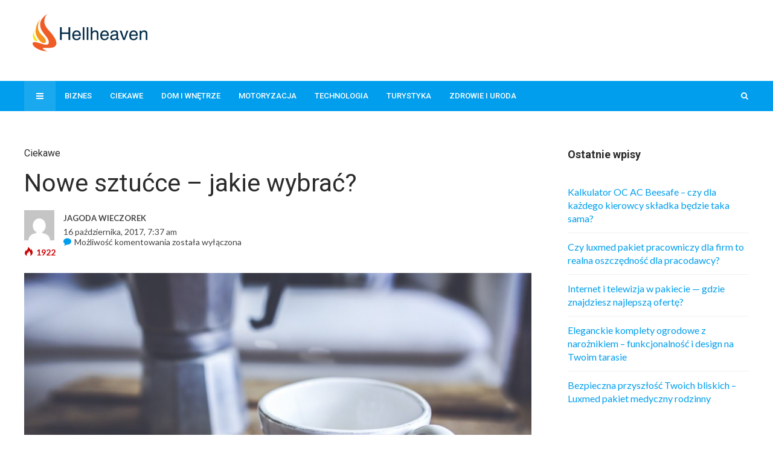

--- FILE ---
content_type: text/html; charset=UTF-8
request_url: https://hellheaven.pl/nowe-sztucce-jakie-wybrac/
body_size: 7581
content:
<!DOCTYPE html>
<html lang="pl-PL">

<head>
	<meta charset="UTF-8">
	<meta name="viewport" content="width=device-width, initial-scale=1, maximum-scale=1">
	<meta name="format-detection" content="telephone=no">
	<meta name="theme-color" content="#009eed">
	<link rel="profile" href="http://gmpg.org/xfn/11">
	<link rel="pingback" href="https://hellheaven.pl/xmlrpc.php">
		
	<title>Nowe sztućce – jakie wybrać? &#8211; hellheaven.pl</title>
<link rel='dns-prefetch' href='//fonts.googleapis.com' />
<link rel='dns-prefetch' href='//s.w.org' />
<link rel="alternate" type="application/rss+xml" title="hellheaven.pl &raquo; Kanał z wpisami" href="https://hellheaven.pl/feed/" />
		<script type="text/javascript">
			window._wpemojiSettings = {"baseUrl":"https:\/\/s.w.org\/images\/core\/emoji\/13.0.0\/72x72\/","ext":".png","svgUrl":"https:\/\/s.w.org\/images\/core\/emoji\/13.0.0\/svg\/","svgExt":".svg","source":{"concatemoji":"https:\/\/hellheaven.pl\/wp-includes\/js\/wp-emoji-release.min.js?ver=5.5.17"}};
			!function(e,a,t){var n,r,o,i=a.createElement("canvas"),p=i.getContext&&i.getContext("2d");function s(e,t){var a=String.fromCharCode;p.clearRect(0,0,i.width,i.height),p.fillText(a.apply(this,e),0,0);e=i.toDataURL();return p.clearRect(0,0,i.width,i.height),p.fillText(a.apply(this,t),0,0),e===i.toDataURL()}function c(e){var t=a.createElement("script");t.src=e,t.defer=t.type="text/javascript",a.getElementsByTagName("head")[0].appendChild(t)}for(o=Array("flag","emoji"),t.supports={everything:!0,everythingExceptFlag:!0},r=0;r<o.length;r++)t.supports[o[r]]=function(e){if(!p||!p.fillText)return!1;switch(p.textBaseline="top",p.font="600 32px Arial",e){case"flag":return s([127987,65039,8205,9895,65039],[127987,65039,8203,9895,65039])?!1:!s([55356,56826,55356,56819],[55356,56826,8203,55356,56819])&&!s([55356,57332,56128,56423,56128,56418,56128,56421,56128,56430,56128,56423,56128,56447],[55356,57332,8203,56128,56423,8203,56128,56418,8203,56128,56421,8203,56128,56430,8203,56128,56423,8203,56128,56447]);case"emoji":return!s([55357,56424,8205,55356,57212],[55357,56424,8203,55356,57212])}return!1}(o[r]),t.supports.everything=t.supports.everything&&t.supports[o[r]],"flag"!==o[r]&&(t.supports.everythingExceptFlag=t.supports.everythingExceptFlag&&t.supports[o[r]]);t.supports.everythingExceptFlag=t.supports.everythingExceptFlag&&!t.supports.flag,t.DOMReady=!1,t.readyCallback=function(){t.DOMReady=!0},t.supports.everything||(n=function(){t.readyCallback()},a.addEventListener?(a.addEventListener("DOMContentLoaded",n,!1),e.addEventListener("load",n,!1)):(e.attachEvent("onload",n),a.attachEvent("onreadystatechange",function(){"complete"===a.readyState&&t.readyCallback()})),(n=t.source||{}).concatemoji?c(n.concatemoji):n.wpemoji&&n.twemoji&&(c(n.twemoji),c(n.wpemoji)))}(window,document,window._wpemojiSettings);
		</script>
		<style type="text/css">
img.wp-smiley,
img.emoji {
	display: inline !important;
	border: none !important;
	box-shadow: none !important;
	height: 1em !important;
	width: 1em !important;
	margin: 0 .07em !important;
	vertical-align: -0.1em !important;
	background: none !important;
	padding: 0 !important;
}
</style>
	<link rel='stylesheet' id='wp-block-library-css'  href='https://hellheaven.pl/wp-includes/css/dist/block-library/style.min.css?ver=5.5.17' type='text/css' media='all' />
<link rel='stylesheet' id='font-awesome-css'  href='https://hellheaven.pl/wp-content/plugins/js_composer/assets/lib/bower/font-awesome/css/font-awesome.min.css?ver=5.5.5' type='text/css' media='all' />
<link rel='stylesheet' id='js_composer_front-css'  href='https://hellheaven.pl/wp-content/plugins/js_composer/assets/css/js_composer.min.css?ver=5.5.5' type='text/css' media='all' />
<link rel='stylesheet' id='core-extend-css'  href='https://hellheaven.pl/wp-content/plugins/core-extend/assets/css/core-extend.css?ver=5.5.17' type='text/css' media='all' />
<link rel='stylesheet' id='mnky_main-css'  href='https://hellheaven.pl/wp-content/themes/bitz/style.css?ver=5.5.17' type='text/css' media='all' />
<style id='mnky_main-inline-css' type='text/css'>
		input[type='submit'], button, #wp-calendar #today, .pricing-box .plan-badge, .scrollToTop, .mm-header, .widget-area .widget .tagcloud a:hover, .page-links span, .page-links a:hover span, .pagination span.current, .pagination a:hover, blockquote.box-left, blockquote.box-right, blockquote.callout, #navigation-wrapper, #navigation-container, #navigation-inner, .article-labels span, .rating-bar-value, #site-navigation ul li.megamenu ul li.menu-label a, #mobile-site-navigation .mobile-menu-header{background-color:#009eed;}	::selection{background-color:#009eed;}::-moz-selection{background-color:#009eed;}#secondary-navigation-wrapper{background-color:rgba(0,158,237,0.98);}.header-search .searchform-wrapper {background-color:rgba(0,158,237,0.9);}		.themecolor_txt, a, a:hover, span.required,  blockquote.center p, #comments .comment-reply-link:hover,#comments .comment-meta a:hover, .vc_toggle_default .vc_toggle_title .vc_toggle_icon:after, .entry-header .entry-meta a:hover, #comments p.comment-notes:before, p.logged-in-as:before, p.must-log-in:before, .sticky .post-preview:after, .separator_w_icon i, .format-chat p:nth-child(odd):before,.author .author-info a, #comments .comment-navigation a:hover, .pagination a.next:hover, .pagination a.prev:hover, .footer-sidebar a:hover, .footer-sidebar .widget_nav_menu ul li.current-menu-item a:hover, .team_member_position, .heading_wrapper .heading_subtitle:after, .testimonials-slider .flex-control-paging li a.flex-active:after, .wpb_tour .wpb_tabs_nav li.ui-tabs-active a, .wpb_tour .wpb_tabs_nav li a:hover, .wpb_accordion .wpb_accordion_wrapper .wpb_accordion_header a:hover, .wpb_accordion .wpb_accordion_wrapper .wpb_accordion_header.ui-accordion-header-active a, #site-navigation .mnky-menu-posts .menu-post-container a:hover h6, .mnky-related-posts .related-post-container a:hover h6, .mnky-posts .mp-title a:hover, .mp-author a:hover, .entry-meta-blog .meta-author:hover, .archive-layout .entry-category a:hover, .mp-category a:hover, .rating_aspect_value .rating-value, .rating_summary_value, #mobile-site-navigation ul > li > a:hover, .woocommerce-MyAccount-navigation ul li.is-active a {color:#009eed;}					input[type='submit'], #comments .comment-reply-link:hover, input:focus,textarea:focus, blockquote.border p, blockquote.bold:after, .rating-bar-value:after, .woocommerce-MyAccount-navigation ul li.is-active {border-color:#009eed;} 	#main, #site-header #header-container, #top-bar, #mobile-site-header, #container, .inner, li.megamenu-tabs .submenu-content, #navigation-inner, .page-header h1, .page-header p, .header-search .search-input, #wrapper .author {max-width:1200px; }#site-navigation ul li.megamenu > ul, #site-navigation ul li.megamenu-tabs > ul.sub-menu {width:1200px; left: calc(50% - 600px);}@media only screen and (max-width : 1200px){ #site-navigation ul li.megamenu > ul, #site-navigation ul li.megamenu-tabs > ul.sub-menu {width:100%; left:0px;} }#navigation-wrapper, #navigation-container, #navigation-inner, #menu-sidebar{height:50px;}#site-navigation ul li a, #site-utility .search_button, #menu-sidebar .widget-container, .secondary-menu-toggle, .secondary-menu-toggle i, #site-utility .header_cart_link{line-height:50px;}.header-style-2 #site-logo img, .header-style-6 #site-logo img{max-height:50px;}#site-navigation ul li a {font-size:13px}#site-navigation ul li a, #site-utility .search_button, #site-navigation .header_cart_button, .toggle-mobile-menu i, #site-utility .header_cart_link i, .secondary-menu-toggle, #secondary-menu-sidebar .widget-title, #secondary-menu-sidebar ul li, #secondary-menu-sidebar ul ul li a, #secondary-menu-sidebar ul ul li a, .secondary-navigation-close, #secondary-navigation a, .header-search .search-input {color:#ffffff}#secondary-menu-sidebar .secondary-menu-widget-area {border-color:#ffffff}#site-navigation ul li ul li a:hover, #site-navigation ul li ul li.current-menu-item > a,.single-post #site-navigation ul li ul li.current_page_parent > a, #site-navigation ul li ul li.current-menu-ancestor > a {background-color:#f7f7f7}#site-navigation ul li ul li a, #site-navigation ul li ul li a:hover {color:#777777}#site-navigation ul li ul li a:hover {color:#777777}#site-navigation ul li.megamenu ul li ul li a:hover, #site-navigation ul li.megamenu ul li.current-menu-item > a, #site-navigation ul li.megamenu-tabs .submenu-content .tabs-nav li:hover > a, #site-navigation ul li.megamenu-tabs .submenu-content .tabs-nav li.nav-active a  {color:#009eed;}#site-navigation ul li.megamenu > ul > li > a, #site-navigation ul li.megamenu > ul > li > a:hover{color:#444444 !important}#site-logo img.retina-logo{width:; height:;}input[type='submit']:hover, button:hover {background-color:#2b2b2b}input[type='submit'], button, input[type='submit']:active, button:active {color:#ffffff}.entry-header .entry-meta, .entry-header .entry-meta a {color:#444444}.page-sidebar .widget{color:#454545}.views-low{color:#c4c4c4}.views-mid{color:#dd9933}.views-hot{color:#CB0404}body{color:#333333; font-size:16px}#content h4.wpb_toggle, .mp-author a, .entry-meta-blog .meta-author {color:#333333;}.single .entry-content{font-size:16px}h1{font-size:30px}h2{font-size:24px}h3{font-size:20px}h4{font-size:18px}h5{font-size:16px}h6{font-size:13px}h1, h2, h3, h4, h5, h6, h1 a, h2 a, h3 a, h4 a, h5 a, h6 a {color:#2b2b2b}
</style>
<link rel='stylesheet' id='mnky_post-icons-css'  href='https://hellheaven.pl/wp-content/themes/bitz/css/post-icons.css?ver=1' type='text/css' media='all' />
<link rel='stylesheet' id='mnky_google-font-lato-css'  href='https://fonts.googleapis.com/css?family=Lato:400,300,700,900' type='text/css' media='all' />
<link rel='stylesheet' id='mnky_google-font-roboto-css'  href='https://fonts.googleapis.com/css?family=Roboto:400,300,500,700,900' type='text/css' media='all' />
<script type='text/javascript' src='https://hellheaven.pl/wp-includes/js/jquery/jquery.js?ver=1.12.4-wp' id='jquery-core-js'></script>
<link rel="https://api.w.org/" href="https://hellheaven.pl/wp-json/" /><link rel="alternate" type="application/json" href="https://hellheaven.pl/wp-json/wp/v2/posts/3886" /><link rel="EditURI" type="application/rsd+xml" title="RSD" href="https://hellheaven.pl/xmlrpc.php?rsd" />
<link rel="wlwmanifest" type="application/wlwmanifest+xml" href="https://hellheaven.pl/wp-includes/wlwmanifest.xml" /> 
<meta name="generator" content="WordPress 5.5.17" />
<link rel="canonical" href="https://hellheaven.pl/nowe-sztucce-jakie-wybrac/" />
<link rel='shortlink' href='https://hellheaven.pl/?p=3886' />
<link rel="alternate" type="application/json+oembed" href="https://hellheaven.pl/wp-json/oembed/1.0/embed?url=https%3A%2F%2Fhellheaven.pl%2Fnowe-sztucce-jakie-wybrac%2F" />
<link rel="alternate" type="text/xml+oembed" href="https://hellheaven.pl/wp-json/oembed/1.0/embed?url=https%3A%2F%2Fhellheaven.pl%2Fnowe-sztucce-jakie-wybrac%2F&#038;format=xml" />
<meta name="generator" content="Powered by WPBakery Page Builder - drag and drop page builder for WordPress."/>
<!--[if lte IE 9]><link rel="stylesheet" type="text/css" href="https://hellheaven.pl/wp-content/plugins/js_composer/assets/css/vc_lte_ie9.min.css" media="screen"><![endif]--><noscript><style type="text/css"> .wpb_animate_when_almost_visible { opacity: 1; }</style></noscript></head>
	
	
<body class="post-template-default single single-post postid-3886 single-format-standard sticky-sidebar wpb-js-composer js-comp-ver-5.5.5 vc_responsive" id="site-body" itemscope itemtype="http://schema.org/WebPage">
	<div id="wrapper">
		

	
		
			


	
<header id="mobile-site-header" class="mobile-header">
<div id="mobile-site-logo">
<h1 class="site-title"><a href="https://hellheaven.pl/" title="hellheaven.pl" rel="home">hellheaven.pl</a></h1></div>		
<a href="#mobile-site-navigation" class="toggle-mobile-menu"><i class="fa fa-bars"></i></a>	
</header>	
	

		
	<header id="site-header" class="header-style-1" itemscope itemtype="http://schema.org/WPHeader">
		<div id="header-wrapper">
			<div id="header-container" class="clearfix">
				<div id="site-logo">
					<a href="https://hellheaven.pl/">
				<img src="https://hellheaven.pl/wp-content/uploads/2018/11/hellheaven.png" width="" height="" alt="hellheaven.pl" class="default-logo" />
				<img src="https://hellheaven.pl/wp-content/uploads/2018/11/hellheaven.png" width="" height="" alt="hellheaven.pl" class="retina-logo" />
			</a>				</div>			

				<div id="header-sidebar" class="clearfix">

					<ul class="header-widget-area">
					<li id="custom_html-3" class="widget_text widget-container widget_custom_html"><div class="textwidget custom-html-widget"><script async src="//pagead2.googlesyndication.com/pagead/js/adsbygoogle.js"></script>
<!-- 728x90 -->
<ins class="adsbygoogle"
    style="display:inline-block;width:728px;height:90px"
    data-ad-client="ca-pub-4720536360252551"
    data-ad-slot="1498601752"></ins>
<script>
(adsbygoogle = window.adsbygoogle || []).push({});
</script></div></li>			</ul>
			

</div>
			</div><!-- #header-container -->
		</div><!-- #header-wrapper -->	
	</header><!-- #site-header -->

	<div id="navigation-wrapper" class="header-style-1">
		<div id="navigation-container">
			<div id="navigation-inner" class="clearfix">
									<div class="secondary-menu-toggle">
						<i class="fa fa-bars"></i>
					</div>
				
				<nav id="site-navigation" itemscope itemtype="http://schema.org/SiteNavigationElement">
					<div class="menu-container"><ul id="menu-prawilne-menu" class="menu"><li id="menu-item-4248" class="menu-item menu-item-type-taxonomy menu-item-object-category menu-item-4248"><a href="https://hellheaven.pl/k/biznes/">Biznes</a></li>
<li id="menu-item-4249" class="menu-item menu-item-type-taxonomy menu-item-object-category current-post-ancestor current-menu-parent current-post-parent menu-item-4249"><a href="https://hellheaven.pl/k/ciekawe/">Ciekawe</a></li>
<li id="menu-item-4250" class="menu-item menu-item-type-taxonomy menu-item-object-category menu-item-4250"><a href="https://hellheaven.pl/k/dom-i-wnetrze/">Dom i Wnętrze</a></li>
<li id="menu-item-4251" class="menu-item menu-item-type-taxonomy menu-item-object-category menu-item-4251"><a href="https://hellheaven.pl/k/motoryzacja/">Motoryzacja</a></li>
<li id="menu-item-4252" class="menu-item menu-item-type-taxonomy menu-item-object-category menu-item-4252"><a href="https://hellheaven.pl/k/technologia/">Technologia</a></li>
<li id="menu-item-4253" class="menu-item menu-item-type-taxonomy menu-item-object-category menu-item-4253"><a href="https://hellheaven.pl/k/turystyka/">Turystyka</a></li>
<li id="menu-item-4254" class="menu-item menu-item-type-taxonomy menu-item-object-category menu-item-4254"><a href="https://hellheaven.pl/k/zdrowie-i-uroda/">Zdrowie i Uroda</a></li>
</ul></div>				</nav><!-- #site-navigation -->
								
				<div id="site-utility">
																
											<button id="trigger-header-search" class="search_button" type="button">
							<i class="fa fa-search"></i>
						</button>
											
					
				</div>
									
									<div class="header-search">
							<div class="searchform-wrapper">
		<form method="get" class="searchform" action="https://hellheaven.pl/">
			<input onfocus="this.value=''" onblur="this.value='Type and hit enter to search ...'" type="text" value="Type and hit enter to search ..." name="s" class="search-input" />
		</form>
	</div>					</div>
										
			</div><!-- #navigation-inner -->
		</div><!-- #navigation-container -->
	</div><!-- #navigation-wrapper -->
		
	
		

	
		
		
		
		
		<div id="main" class="clearfix">
			
		<div id="container" class="clearfix">

				<div id="content" class="float-left">
				
					
						
	<article itemtype="http://schema.org/Article" itemscope="" id="post-3886" class="single-layout clearfix post-3886 post type-post status-publish format-standard has-post-thumbnail hentry category-ciekawe tag-sztucce tag-sztucce-gerlach" >
	
	<link itemprop="mainEntityOfPage" href="https://hellheaven.pl/nowe-sztucce-jakie-wybrac/" />
		
				<header class="entry-header clearfix">
				
						<h5><a href="https://hellheaven.pl/k/ciekawe/" rel="category tag">Ciekawe</a></h5>
						<h1 itemprop="headline" class="entry-title">Nowe sztućce – jakie wybrać?</h1>
			<div class="entry-meta"><span class="meta-author-image"><img alt='' src='https://secure.gravatar.com/avatar/b5dbe1c859d8489a12af53f1092bbc82?s=50&#038;d=mm&#038;r=g' srcset='https://secure.gravatar.com/avatar/b5dbe1c859d8489a12af53f1092bbc82?s=100&#038;d=mm&#038;r=g 2x' class='avatar avatar-50 photo' height='50' width='50' loading='lazy'/></span><a class="meta-author url" href="https://hellheaven.pl/author/jagoda/" title="View all posts by Jagoda Wieczorek" rel="author"><span itemprop="author" itemscope itemtype="http://schema.org/Person"><span itemprop="name">Jagoda Wieczorek</span></span></a><span class="meta-date"><time class="published" datetime="2017-10-16T07:37:48+00:00" itemprop="datePublished">16 października, 2017, 7:37 am</time><time class="meta-date-modified updated" datetime="2017-10-16T07:37:48+00:00" itemprop="dateModified">16 października, 2017</time></span><span class="meta-comments"><i class="post-icon icon-comments"></i> <span>Możliwość komentowania <span class="screen-reader-text">Nowe sztućce – jakie wybrać?</span> została wyłączona</span></span><meta itemprop="interactionCount" content="UserComments:0"/><span class="meta-views"><span class="views-hot" title="Views"><i class="post-icon icon-views"></i> 1922<meta itemprop="interactionCount" content="UserPageVisits:1922"/></span></span></div>			<aside id="post-header-sidebar" class="clearfix">

			

</aside>				
		</header><!-- .entry-header -->
					
		<div class="post-preview"><img width="940" height="626" src="https://hellheaven.pl/wp-content/uploads/2018/11/big-791610_1280-1024x682.jpg" class="attachment-large size-large wp-post-image" alt="" loading="lazy" srcset="https://hellheaven.pl/wp-content/uploads/2018/11/big-791610_1280-1024x682.jpg 1024w, https://hellheaven.pl/wp-content/uploads/2018/11/big-791610_1280-300x200.jpg 300w, https://hellheaven.pl/wp-content/uploads/2018/11/big-791610_1280-768x512.jpg 768w, https://hellheaven.pl/wp-content/uploads/2018/11/big-791610_1280.jpg 1280w" sizes="(max-width: 940px) 100vw, 940px" /></div>		
					
	
				
		
			
		
			
		
		<div itemprop="articleBody" class="entry-content">
			<p>Solidny komplet sztućców to element obowiązkowy w każdej domowej kolekcji. Eleganckie i dobrze wyważone łyżki, widelce i noże nie tylko wpływają na komfort spożywania posiłków, ale również są dopełnieniem wykwintnej aranżacji stołu. Jakie sztućce okażą się strzałem w dziesiątkę? Sprawdź!<span id="more-3886"></span></p>
<h2><strong>Materiał</strong></h2>
<p>Podstawowym czynnikiem decydującym o jakości sztućców jest tworzywo, z którego zostały wykonane. Współcześnie odchodzi się od niegdyś popularnego srebra i wyrobów platerowanych na rzecz nowoczesnego zamiennika – stali nierdzewnej. Szczególnie godne uwagi są modele wykonane z wysokogatunkowej stali oznakowanej symbolem 18/10. Oznacza to, że każdy element kompletu zawiera w sobie 18% chromu oraz 10% niklu. Obecność tych surowców sprawia, że sztućce są odporne na zarysowania i uszkodzenia, nie pojawiają się na nich nieestetyczne plamy i rdza. Produkty z wysokogatunkowej stali, takie jak <a href="https://gerlach.pl/sztucce">sztućce Gerlach</a>, możesz bez obaw myć w zmywarce.</p>
<h2><strong>Uwaga: nikiel!</strong></h2>
<p>Jeśli jesteś w licznej grupie Europejczyków uczulonych na nikiel, powinieneś zwracać szczególną uwagę na akcesoria używane w kuchni. Możesz mieć pewność, że stalowe sztućce opatrzone symbolem 18/0 są  w pełni bezpieczne dla alergików.</p>
<h2><strong>Wygląd</strong></h2>
<p>W pierwszej kolejności jemy oczami. Elegancka zastawa i stylowe, smukłe sztućce to najlepsza oprawa dla wyszukanych dań. Aby każdy posiłek rozpieszczał nie tylko kubki smakowe, ale również zachwycał estetyką, wybieraj łyżki, widelce i noże współgrające z wystrojem stołu i wnętrza.</p>
<h2><strong>Marka</strong></h2>
<p>Najlepszym potwierdzeniem jakości sztućców jest marka. Warto wybierać produkty firm, które przez lata działalności wypracowały pozycję lidera na rynku. Na stronie <a href="https://gerlach.pl/">gerlach.pl</a> znajdziesz bogatą ofertę funkcjonalnych i starannie wykonanych modnych sztućców, które od setek lat goszczą w polskich domach.</p>
		</div><!-- .entry-content -->
				
				
					
				<div class="entry-meta-footer"><div class="tag-links"><span><a href="https://hellheaven.pl/t/sztucce/" rel="tag">sztućce</a></span><span><a href="https://hellheaven.pl/t/sztucce-gerlach/" rel="tag">sztućce Gerlach</a></span></div></div>		<div class="mnky-post-links clearfix"><span class="previous-post-link"><span class="previous-post-title">Previous Article</span><a href="https://hellheaven.pl/piekny-usmiech/" rel="prev">Piękny uśmiech</a></span><span class="next-post-link"><span class="previous-post-title">Next Article</span><a href="https://hellheaven.pl/wielkoformatowe-okna-warto/" rel="next">Wielkoformatowe okna – warto?</a></span></div>	
				
				
				
				<div class="hidden-meta" itemprop="image" itemscope itemtype="https://schema.org/ImageObject"><meta itemprop="url" content="https://hellheaven.pl/wp-content/uploads/2018/11/big-791610_1280.jpg"><meta itemprop="width" content="1280"><meta itemprop="height" content="853"></div>
				
		<div class="hidden-meta" itemprop="publisher" itemscope itemtype="https://schema.org/Organization">
			<div class="hidden-meta" itemprop="logo" itemscope itemtype="https://schema.org/ImageObject">
			<meta itemprop="url" content="https://hellheaven.pl/wp-content/uploads/2018/11/hellheaven.png">
			<meta itemprop="width" content="">
			<meta itemprop="height" content="">
			</div>
			<meta itemprop="name" content="hellheaven.pl">
		</div>		
	</article><!-- #post-3886 -->
	
					

	<aside id="after-post-sidebar" class="clearfix">

			

</aside>						
												
											
				</div><!-- #content -->
				
				<div itemscope itemtype="http://schema.org/WPSideBar" id="sidebar" class="float-right">
							<aside class="page-sidebar" itemscope itemtype="http://schema.org/WPSideBar">
			<div class="widget-area">
				
		<div id="recent-posts-2" class="widget widget_recent_entries">
		<h3 class="widget-title">Ostatnie wpisy</h3>
		<ul>
											<li>
					<a href="https://hellheaven.pl/kalkulator-oc-ac-beesafe-czy-dla-kazdego-kierowcy-skladka-bedzie-taka-sama/">Kalkulator OC AC Beesafe – czy dla każdego kierowcy składka będzie taka sama?</a>
									</li>
											<li>
					<a href="https://hellheaven.pl/czy-luxmed-pakiet-pracowniczy-dla-firm-to-realna-oszczednosc-dla-pracodawcy/">Czy luxmed pakiet pracowniczy dla firm to realna oszczędność dla pracodawcy?</a>
									</li>
											<li>
					<a href="https://hellheaven.pl/internet-i-telewizja-w-pakiecie-gdzie-znajdziesz-najlepsza-oferte/">Internet i telewizja w pakiecie — gdzie znajdziesz najlepszą ofertę?</a>
									</li>
											<li>
					<a href="https://hellheaven.pl/eleganckie-komplety-ogrodowe-z-naroznikiem-funkcjonalnosc-i-design-na-twoim-tarasie/">Eleganckie komplety ogrodowe z narożnikiem – funkcjonalność i design na Twoim tarasie</a>
									</li>
											<li>
					<a href="https://hellheaven.pl/bezpieczna-przyszlosc-twoich-bliskich-luxmed-pakiet-medyczny-rodzinny/">Bezpieczna przyszłość Twoich bliskich – Luxmed pakiet medyczny rodzinny</a>
									</li>
					</ul>

		</div><div id="custom_html-2" class="widget_text widget widget_custom_html"><div class="textwidget custom-html-widget"><script async src="//pagead2.googlesyndication.com/pagead/js/adsbygoogle.js"></script>
<!-- prawe menu wordpresss -->
<ins class="adsbygoogle"
    style="display:inline-block;width:300px;height:600px"
    data-ad-client="ca-pub-4720536360252551"
    data-ad-slot="6096246953"></ins>
<script>
(adsbygoogle = window.adsbygoogle || []).push({});
</script></div></div>			</div>
		</aside><!-- .page-sidebar -->				</div>			

		</div><!-- #container -->

	</div><!-- #main  -->

	
<footer class="site-footer" id="site-footer" itemscope itemtype="http://schema.org/WPFooter">

			
		
			
		
</footer><!-- .site-footer -->	
<div id="mobile-menu-bg"></div>	
</div><!-- #wrapper -->

<nav id="mobile-site-navigation">
	<span class="mobile-menu-header"><span class="mobile-menu-heading">Menu</span><i class="fa fa-times toggle-mobile-menu"></i></span>
	<ul id="menu-prawilne-menu-1" class="menu"><li class="menu-item menu-item-type-taxonomy menu-item-object-category menu-item-4248"><a href="https://hellheaven.pl/k/biznes/">Biznes</a><span></span></li>
<li class="menu-item menu-item-type-taxonomy menu-item-object-category current-post-ancestor current-menu-parent current-post-parent menu-item-4249"><a href="https://hellheaven.pl/k/ciekawe/">Ciekawe</a><span></span></li>
<li class="menu-item menu-item-type-taxonomy menu-item-object-category menu-item-4250"><a href="https://hellheaven.pl/k/dom-i-wnetrze/">Dom i Wnętrze</a><span></span></li>
<li class="menu-item menu-item-type-taxonomy menu-item-object-category menu-item-4251"><a href="https://hellheaven.pl/k/motoryzacja/">Motoryzacja</a><span></span></li>
<li class="menu-item menu-item-type-taxonomy menu-item-object-category menu-item-4252"><a href="https://hellheaven.pl/k/technologia/">Technologia</a><span></span></li>
<li class="menu-item menu-item-type-taxonomy menu-item-object-category menu-item-4253"><a href="https://hellheaven.pl/k/turystyka/">Turystyka</a><span></span></li>
<li class="menu-item menu-item-type-taxonomy menu-item-object-category menu-item-4254"><a href="https://hellheaven.pl/k/zdrowie-i-uroda/">Zdrowie i Uroda</a><span></span></li>
</ul>	
			
	
</nav><!-- #mobile-site-navigation -->

	<div id="secondary-navigation-wrapper">
		<div id="secondary-navigation-inner">
			<div class="secondary-navigation-close"><i class="post-icon icon-close"></i></div>
			<nav id="secondary-navigation" class="clearfix" itemscope itemtype="http://schema.org/SiteNavigationElement">
				<ul id="menu-prawilne-menu-2" class="menu"><li class="menu-item menu-item-type-taxonomy menu-item-object-category menu-item-4248"><a href="https://hellheaven.pl/k/biznes/">Biznes</a></li>
<li class="menu-item menu-item-type-taxonomy menu-item-object-category current-post-ancestor current-menu-parent current-post-parent menu-item-4249"><a href="https://hellheaven.pl/k/ciekawe/">Ciekawe</a></li>
<li class="menu-item menu-item-type-taxonomy menu-item-object-category menu-item-4250"><a href="https://hellheaven.pl/k/dom-i-wnetrze/">Dom i Wnętrze</a></li>
<li class="menu-item menu-item-type-taxonomy menu-item-object-category menu-item-4251"><a href="https://hellheaven.pl/k/motoryzacja/">Motoryzacja</a></li>
<li class="menu-item menu-item-type-taxonomy menu-item-object-category menu-item-4252"><a href="https://hellheaven.pl/k/technologia/">Technologia</a></li>
<li class="menu-item menu-item-type-taxonomy menu-item-object-category menu-item-4253"><a href="https://hellheaven.pl/k/turystyka/">Turystyka</a></li>
<li class="menu-item menu-item-type-taxonomy menu-item-object-category menu-item-4254"><a href="https://hellheaven.pl/k/zdrowie-i-uroda/">Zdrowie i Uroda</a></li>
</ul>			</nav><!-- #secondary-navigation -->
						
		</div>
	</div>

<a href="#top" class="scrollToTop"><i class="fa fa-angle-up"></i></a>		
<script type='text/javascript' src='https://hellheaven.pl/wp-content/themes/bitz/js/init.js?ver=5.5.17' id='mnky_main-js-js'></script>
<script type='text/javascript' src='https://hellheaven.pl/wp-content/themes/bitz/js/sticky-header-smart.js?ver=5.5.17' id='mnky_sticky-header-smart-js-js'></script>
<script type='text/javascript' src='https://hellheaven.pl/wp-content/themes/bitz/js/theia-sticky-sidebar.js?ver=5.5.17' id='mnky_sticky-sidebar-js'></script>
<script type='text/javascript' src='https://hellheaven.pl/wp-includes/js/wp-embed.min.js?ver=5.5.17' id='wp-embed-js'></script>
	
	 
	 
	 
	 
	</body>
</html>

--- FILE ---
content_type: text/html; charset=utf-8
request_url: https://www.google.com/recaptcha/api2/aframe
body_size: 267
content:
<!DOCTYPE HTML><html><head><meta http-equiv="content-type" content="text/html; charset=UTF-8"></head><body><script nonce="GvV7fu75Yu_v5JmGVI320A">/** Anti-fraud and anti-abuse applications only. See google.com/recaptcha */ try{var clients={'sodar':'https://pagead2.googlesyndication.com/pagead/sodar?'};window.addEventListener("message",function(a){try{if(a.source===window.parent){var b=JSON.parse(a.data);var c=clients[b['id']];if(c){var d=document.createElement('img');d.src=c+b['params']+'&rc='+(localStorage.getItem("rc::a")?sessionStorage.getItem("rc::b"):"");window.document.body.appendChild(d);sessionStorage.setItem("rc::e",parseInt(sessionStorage.getItem("rc::e")||0)+1);localStorage.setItem("rc::h",'1770113173051');}}}catch(b){}});window.parent.postMessage("_grecaptcha_ready", "*");}catch(b){}</script></body></html>